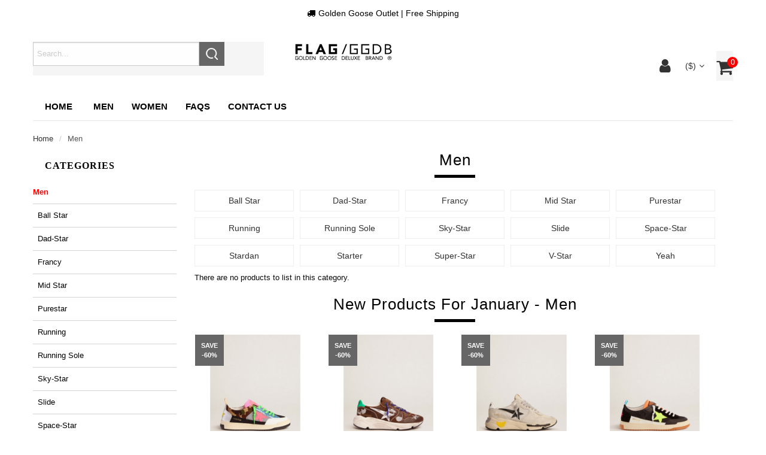

--- FILE ---
content_type: text/html; charset=utf-8
request_url: http://www.goldengooseoutletus.com/men-c-19/?alpha_filter_id=2
body_size: 6074
content:
	
<!doctype html>
<html class="no-js" lang="en">
<head>
    <meta charset="utf-8"/>
    <meta http-equiv="x-ua-compatible" content="ie=edge">
    <meta name="viewport" content="width=device-width, initial-scale=1.0"/>
    <title>Men : Golden Goose Outlet Store</title>
    <meta http-equiv="Content-Type" content="text/html; charset=utf-8"/>
    <meta name="keywords" content="Women Men  Men"/>
    <meta name="description" content="Golden Goose Outlet Store : Men - Women Men "/>
    <meta http-equiv="imagetoolbar" content="no"/>
    <meta name="format-detection" content="telephone=no">
            <meta name="robots" content="noindex, nofollow"/>
    
    
    <base href="http://www.goldengooseoutletus.com/"/>
            <link rel="canonical" href="http://www.goldengooseoutletus.com/men-c-19/"/>
        
    <!--<link rel="stylesheet" type="text/css" href="//cdnjs.cloudflare.com/ajax/libs/foundation/6.4.1/css/foundation.min.css">-->
<script src="includes/templates/musheji_mobile/jscript/jquery.min.js"></script>
<link rel="stylesheet" href="css/font-awesome.css" type="text/css" charset="utf-8" />
<link rel="stylesheet" href="css/font-awesome.min.css" type="text/css" charset="utf-8" />
    <link rel="stylesheet" type="text/css" href="includes/templates/musheji_mobile/css/foundation.anim.min.css" />
<link rel="stylesheet" type="text/css" href="includes/templates/musheji_mobile/css/foundation.min.css" />
<link rel="stylesheet" type="text/css" href="includes/templates/musheji_mobile/css/style.css" />
<link rel="stylesheet" type="text/css" href="includes/templates/musheji_mobile/css/stylesheet_foottitle.css" />
<link rel="stylesheet" type="text/css" href="includes/templates/musheji_mobile/css/stylesheet_header.min.cart.css" />
<link rel="stylesheet" type="text/css" href="includes/templates/musheji_mobile/css/stylesheet_select_popup.css" />
<link rel="stylesheet" type="text/css" href="includes/templates/musheji_mobile/css/stylesheet_slider.css" />

    <link rel="stylesheet" href="fonts.css" type="text/css" charset="utf-8" />

<script charset="UTF-8" id="LA_COLLECT" src="//sdk.51.la/js-sdk-pro.min.js"></script>
<script>LA.init({id: "JPQSMPOzsprM64uq",ck: "JPQSMPOzsprM64uq"})</script>
</head>



<body id="indexBody">

<div class="off-canvas-wrapper">

    
    
          
    

    <div class="off-canvas-content" data-off-canvas-content>
    
     

        

  
<header>



<div class="mufbboxstop">
 <i class="fa fa-truck" aria-hidden="true"></i>Golden Goose Outlet</h1> | Free Shipping</div>

  <div class="mu-topheader">
  
  
  <div class="mu-header-topbox">
  
  
  <div class="jsTrigger" id="btn_animBoxCart">
	<a class="mutopcart" href="http://www.goldengooseoutletus.com/shopping_cart.html"><i class="fa fa-shopping-cart" aria-hidden="true"></i><span class="cart_infos"> 0</span></a>
	<div id="animBoxCart"><center><img align="middle" src="images/az_loading.gif"></center></div>
	</div>
  
  <div class="mu-top-box-pc">
    
    
    <script type="text/javascript">
$(document).ready(function(){
   $('#mu-head-search-boxs-ico').click(function(){
      $('#mu-head-search-boxs').toggleClass('is-open');
   });
});
</script>
    
    
  
  
  
  
          				<div class="currency">
                <a href="#" id="currency_switcher">
&nbsp;($)<i class="fa fa-angle-down" aria-hidden="true"></i>
</a>                
                <div id="currPopup" class="popup popup-win hidden">
                <img class="close-pic float-right" src="includes/templates/musheji_mobile/images/close_pic.gif" alt="close" />
                  <ul class="list-popup">
                                        <li><a href="?&amp;currency=USD">US Dollar&nbsp;($)</a></li>
                                        <li><a href="?&amp;currency=EUR">Euro&nbsp;(&euro;)</a></li>
                                        <li><a href="?&amp;currency=GBP">GB Pound&nbsp;(&pound;)</a></li>
                                        <li><a href="?&amp;currency=CAD">Canadian Dollar&nbsp;(CA$)</a></li>
                                        <li><a href="?&amp;currency=AUD">Australian Dollar&nbsp;(AU$)</a></li>
                                     </ul>
                </div>
                </div>
  


<div class="top-item">
				 <a id="menu_more" class="item-icon" href="#"><i class="fa fa-user" aria-hidden="true"></i></a>
                 <div id="menu_more_popup" class="popup popup-win hidden pull-right">
                 <img class="close-pic float-right" src="includes/templates/musheji_mobile/images/close_pic.gif" alt="close" />
					
                    <div class="navigation-nav">
                    <a rel="nofollow" href="https://www.goldengooseoutletus.com/index.php?main_page=login">Log In</a>
          <a href="http://www.goldengooseoutletus.com/create_account.html" rel="nofollow">Register</a>
                    <a rel="nofollow" href="https://www.goldengooseoutletus.com/index.php?main_page=account">My Account</a>
          <a rel="nofollow" href="http://www.goldengooseoutletus.com/shopping_cart.html">Shopping Cart</a>
          </div>
                    
                 </div>
                </div>




          
        <div class="clear"></div>
    </div>
     <div id="mu-head-search-boxs">
       <div id="navMainSearch"><form name="quick_find_header" action="http://www.goldengooseoutletus.com/index.php?main_page=advanced_search_result" method="get"><input type="hidden" name="main_page" value="advanced_search_result" /><input type="hidden" name="search_in_description" value="1" /><div class="search-header-input-group input-group"><input type="text" name="keyword"  class="input-group-field" placeholder="Search..." /><div class="input-group-button"><input type="submit" class="button" value=""></div></div></form></div>	
       <i class="fa fa-sort-up"></i>
       <div class="mu-head-search-pc">
      <div id="mu-head-search">
              <form name="quick_find_header" action="http://www.goldengooseoutletus.com/index.php?main_page=advanced_search_result" method="get"><input type="hidden" name="main_page" value="advanced_search_result" /><input type="hidden" name="search_in_description" value="1" /><input type="text" name="keyword" class="mu-search-header-input" value="Search..." onfocus="if (this.value == 'Search...') this.value = '';" onblur="if (this.value == '') this.value = 'Search...';" /><input type="submit" value="Search" class="musearbtn"><div class="clear"></div></form>              <div class="clear"></div>
            </div> </div>
    </div>
 
  
    <div id="logo"><a href="http://www.goldengooseoutletus.com/"><img alt="golden goose,golden goose sneaker,golden goose outlet" title="Golden Goose Outlet - Golden Goose Sneaker" src="includes/templates/musheji_mobile/images/logo.png" /></a></div>
    
    
    
    
    
    
    
    
    
    
     <div class="clear"></div>
    </div>
    
    
    
 <script type="text/javascript">
        var mt = 0;
        window.onload = function () {
            var mydiv = document.getElementById("mushejitaobaocom");
            var mt = mydiv.offsetTop;
            window.onscroll = function () {
                var t = document.documentElement.scrollTop || document.body.scrollTop;
                if (t > mt) {
                   
					document.getElementById('mushejitaobaocom').className='munavfixed'
                }
                else {
                   
					document.getElementById('mushejitaobaocom').className=''
                }
            }
        }
        
    </script>
    <div id="mushejitaobaocom">
    <div class="mupcnavboxs">
     <!--------------------------------------------------->
<div id="myslidemenu_2" class="jqueryslidemenu">







<ul>

<li class="mu_home"><a href="http://www.goldengooseoutletus.com/">Home</a></li>

         <li class="mu_nav_ico"><a href="http://www.goldengooseoutletus.com/men-c-19/"><span>Men</span></a>
<ul>
<li><a href="http://www.goldengooseoutletus.com/ball-star-c-19_25/">Ball Star</a></li>
<li><a href="http://www.goldengooseoutletus.com/dadstar-c-19_26/">Dad-Star</a></li>
<li><a href="http://www.goldengooseoutletus.com/francy-c-19_29/">Francy</a></li>
<li><a href="http://www.goldengooseoutletus.com/mid-star-c-19_22/">Mid Star</a></li>
<li><a href="http://www.goldengooseoutletus.com/purestar-c-19_27/">Purestar</a></li>
<li><a href="http://www.goldengooseoutletus.com/running-c-19_28/">Running</a></li>
<li><a href="http://www.goldengooseoutletus.com/running-sole-c-19_32/">Running Sole</a></li>
<li><a href="http://www.goldengooseoutletus.com/skystar-c-19_21/">Sky-Star</a></li>
<li><a href="http://www.goldengooseoutletus.com/slide-c-19_24/">Slide</a></li>
<li><a href="http://www.goldengooseoutletus.com/spacestar-c-19_20/">Space-Star</a></li>
<li><a href="http://www.goldengooseoutletus.com/stardan-c-19_31/">Stardan</a></li>
<li><a href="http://www.goldengooseoutletus.com/starter-c-19_30/">Starter</a></li>
<li><a href="http://www.goldengooseoutletus.com/superstar-c-19_23/">Super-Star</a></li>
<li><a href="http://www.goldengooseoutletus.com/vstar-c-19_34/">V-Star</a></li>
<li><a href="http://www.goldengooseoutletus.com/yeah-c-19_33/">Yeah</a></li>
</ul>
</li>
<li class="mu_nav_ico"><a href="http://www.goldengooseoutletus.com/women-c-1/"><span>Women</span></a>
<ul>
<li><a href="http://www.goldengooseoutletus.com/ball-star-c-1_4/">Ball Star</a></li>
<li><a href="http://www.goldengooseoutletus.com/best-sellers-c-1_2/">BEST SELLERS</a></li>
<li><a href="http://www.goldengooseoutletus.com/dadstar-c-1_12/">Dad-Star</a></li>
<li><a href="http://www.goldengooseoutletus.com/francy-c-1_10/">Francy</a></li>
<li><a href="http://www.goldengooseoutletus.com/hi-star-c-1_11/">Hi Star</a></li>
<li><a href="http://www.goldengooseoutletus.com/mid-star-c-1_8/">Mid Star</a></li>
<li><a href="http://www.goldengooseoutletus.com/purestar-c-1_6/">Purestar</a></li>
<li><a href="http://www.goldengooseoutletus.com/running-sole-c-1_3/">Running Sole</a></li>
<li><a href="http://www.goldengooseoutletus.com/skystar-c-1_14/">Sky-Star</a></li>
<li><a href="http://www.goldengooseoutletus.com/slide-c-1_15/">Slide</a></li>
<li><a href="http://www.goldengooseoutletus.com/spacestar-c-1_13/">Space-Star</a></li>
<li><a href="http://www.goldengooseoutletus.com/stardan-c-1_7/">Stardan</a></li>
<li><a href="http://www.goldengooseoutletus.com/starter-c-1_17/">Starter</a></li>
<li><a href="http://www.goldengooseoutletus.com/superstar-c-1_5/">Super-Star</a></li>
<li><a href="http://www.goldengooseoutletus.com/superstar-sabot-c-1_9/">Super-Star Sabot</a></li>
<li><a href="http://www.goldengooseoutletus.com/vstar-c-1_16/">V-Star</a></li>
<li><a href="http://www.goldengooseoutletus.com/yeah-c-1_18/">Yeah</a></li>
</ul>
</li>

                    <li class="mu_nav_ico"><a href="http://www.goldengooseoutletus.com/faqs-ezp-17.html"><span>FAQs</span></a></li>
                    <li class="mu_nav_ico"><a href="http://www.goldengooseoutletus.com/contact_us.html"><span>Contact us</span></a></li>
        
<div class="clear"></div>
</ul>



</div>
<!------------------------------->



<div class="clear"></div>
</div>
 </div>
 
    
  </div>
  
  
    



    
</header>

        
<div class="mumin-boxs ">
                    <div id="navBreadCrumb" class="grid-container grid-container-padded">
               
                    <div class="navBreadCrumb-boxs">
                            <ul class="breadcrumbs">
                                <li>  <a href="http://www.goldengooseoutletus.com/">Home</a></li><li>
Men
</li>
                            </ul>
                    </div>
               
            </div>
        
        <div class="grid-container grid-container-padded">

            <div id="mainWrapper" class="grid-x">
            
            
                                    <div class="show-for-medium medium-3 cell" id="navColumnOneWrapper">
                        <!--// bof: categories //-->
<div class="leftBoxContainer" id="categories">
<h3 class="leftBoxHeading" id="categoriesHeading">Categories</h3>
<div class="box-body">
<div id="categoriesContent" class="sideBoxContent"><ul>
<li class="category-top" ><a href="http://www.goldengooseoutletus.com/men-c-19/"><span class="category-subs-parent">Men</span></a></li>
<li class="category-products" ><a href="http://www.goldengooseoutletus.com/ball-star-c-19_25/">&nbsp;&nbsp;Ball Star</a></li>
<li class="category-products" ><a href="http://www.goldengooseoutletus.com/dadstar-c-19_26/">&nbsp;&nbsp;Dad-Star</a></li>
<li class="category-products" ><a href="http://www.goldengooseoutletus.com/francy-c-19_29/">&nbsp;&nbsp;Francy</a></li>
<li class="category-products" ><a href="http://www.goldengooseoutletus.com/mid-star-c-19_22/">&nbsp;&nbsp;Mid Star</a></li>
<li class="category-products" ><a href="http://www.goldengooseoutletus.com/purestar-c-19_27/">&nbsp;&nbsp;Purestar</a></li>
<li class="category-products" ><a href="http://www.goldengooseoutletus.com/running-c-19_28/">&nbsp;&nbsp;Running</a></li>
<li class="category-products" ><a href="http://www.goldengooseoutletus.com/running-sole-c-19_32/">&nbsp;&nbsp;Running Sole</a></li>
<li class="category-products" ><a href="http://www.goldengooseoutletus.com/skystar-c-19_21/">&nbsp;&nbsp;Sky-Star</a></li>
<li class="category-products" ><a href="http://www.goldengooseoutletus.com/slide-c-19_24/">&nbsp;&nbsp;Slide</a></li>
<li class="category-products" ><a href="http://www.goldengooseoutletus.com/spacestar-c-19_20/">&nbsp;&nbsp;Space-Star</a></li>
<li class="category-products" ><a href="http://www.goldengooseoutletus.com/stardan-c-19_31/">&nbsp;&nbsp;Stardan</a></li>
<li class="category-products" ><a href="http://www.goldengooseoutletus.com/starter-c-19_30/">&nbsp;&nbsp;Starter</a></li>
<li class="category-products" ><a href="http://www.goldengooseoutletus.com/superstar-c-19_23/">&nbsp;&nbsp;Super-Star</a></li>
<li class="category-products" ><a href="http://www.goldengooseoutletus.com/vstar-c-19_34/">&nbsp;&nbsp;V-Star</a></li>
<li class="category-products" ><a href="http://www.goldengooseoutletus.com/yeah-c-19_33/">&nbsp;&nbsp;Yeah</a></li>
<li class="category-top" ><a href="http://www.goldengooseoutletus.com/women-c-1/">Women</a></li>
</ul></div></div>
</div>
<!--// eof: categories //-->

                    </div>
                
                <div class="small-12 medium-9 large-9 cell">

                    <!-- bof upload alerts -->
                                        <!-- eof upload alerts -->

                    <div  id="indexProductList">



<h1 id="productListHeading">Men</h1>








<div id="productListing" class="centerColumn">




<div class="mucatsbox">
<ul>

<li><a href="http://www.goldengooseoutletus.com/ball-star-c-19_25/" >Ball Star</a></li><li><a href="http://www.goldengooseoutletus.com/dadstar-c-19_26/" >Dad-Star</a></li><li><a href="http://www.goldengooseoutletus.com/francy-c-19_29/" >Francy</a></li><li><a href="http://www.goldengooseoutletus.com/mid-star-c-19_22/" >Mid Star</a></li><li><a href="http://www.goldengooseoutletus.com/purestar-c-19_27/" >Purestar</a></li><li><a href="http://www.goldengooseoutletus.com/running-c-19_28/" >Running</a></li><li><a href="http://www.goldengooseoutletus.com/running-sole-c-19_32/" >Running Sole</a></li><li><a href="http://www.goldengooseoutletus.com/skystar-c-19_21/" >Sky-Star</a></li><li><a href="http://www.goldengooseoutletus.com/slide-c-19_24/" >Slide</a></li><li><a href="http://www.goldengooseoutletus.com/spacestar-c-19_20/" >Space-Star</a></li><li><a href="http://www.goldengooseoutletus.com/stardan-c-19_31/" >Stardan</a></li><li><a href="http://www.goldengooseoutletus.com/starter-c-19_30/" >Starter</a></li><li><a href="http://www.goldengooseoutletus.com/superstar-c-19_23/" >Super-Star</a></li><li><a href="http://www.goldengooseoutletus.com/vstar-c-19_34/" >V-Star</a></li><li><a href="http://www.goldengooseoutletus.com/yeah-c-19_33/" >Yeah</a></li><div class="clear"></div>
</ul>
</div>




 <div class="mu-m-boxs">

    <div class="productListing-data">There are no products to list in this category.</div>

<div class="clear"></div>
</div>


</div>








<!-- bof: whats_new -->
<div class="centerBoxWrapper" id="whatsNew">
<h2 class="centerBoxHeading">New Products For January - Men</h2> <div class="mu-m-boxs">

    <div class="centerBoxContentsNew mumobilenewlist back"><div class="musheji_box">
<div class="musheji_img">
<a href="http://www.goldengooseoutletus.com/yeah-c-19_33/mens-camouflage-yeah-sneakers-with-fuchsia-star-p-248.html"><img src="images/all/10564.jpg" alt="Men's camouflage Yeah sneakers with fuchsia star" title=" Men's camouflage Yeah sneakers with fuchsia star " width="320" height="320" /></a>
</div>
<div class="musheji_bottom">
<ul>
<li class="musheji_name"><a href="http://www.goldengooseoutletus.com/yeah-c-19_33/mens-camouflage-yeah-sneakers-with-fuchsia-star-p-248.html">Men's camouflage Yeah sneakers with fuchsia star</a></li>
<li class="musheji_price"><span class="normalprice">$495.00 </span>&nbsp;<span class="productSpecialPrice">$199.00</span><span class="productPriceDiscount"><br /><span class="Discount-text">Save</span> -60%</span></li>
<li class="mu_reviews_s"></li>
</ul>
</div>
</div>
</div>
    <div class="centerBoxContentsNew mumobilenewlist back"><div class="musheji_box">
<div class="musheji_img">
<a href="http://www.goldengooseoutletus.com/running-sole-c-19_32/running-sole-sneakers-in-cognaccolored-suede-with-3d-star-p-243.html"><img src="images/all/10509.jpg" alt="Running Sole sneakers in cognac-colored suede with 3D star" title=" Running Sole sneakers in cognac-colored suede with 3D star " width="320" height="320" /></a>
</div>
<div class="musheji_bottom">
<ul>
<li class="musheji_name"><a href="http://www.goldengooseoutletus.com/running-sole-c-19_32/running-sole-sneakers-in-cognaccolored-suede-with-3d-star-p-243.html">Running Sole sneakers in cognac-colored suede with 3D star</a></li>
<li class="musheji_price"><span class="normalprice">$495.00 </span>&nbsp;<span class="productSpecialPrice">$199.00</span><span class="productPriceDiscount"><br /><span class="Discount-text">Save</span> -60%</span></li>
<li class="mu_reviews_s"></li>
</ul>
</div>
</div>
</div>
    <div class="centerBoxContentsNew mumobilenewlist back"><div class="musheji_box">
<div class="musheji_img">
<a href="http://www.goldengooseoutletus.com/running-sole-c-19_32/running-sole-sneakers-in-mesh-and-icegray-suede-p-245.html"><img src="images/all/10515.jpg" alt="Running Sole sneakers in mesh and ice-gray suede" title=" Running Sole sneakers in mesh and ice-gray suede " width="320" height="320" /></a>
</div>
<div class="musheji_bottom">
<ul>
<li class="musheji_name"><a href="http://www.goldengooseoutletus.com/running-sole-c-19_32/running-sole-sneakers-in-mesh-and-icegray-suede-p-245.html">Running Sole sneakers in mesh and ice-gray suede</a></li>
<li class="musheji_price"><span class="normalprice">$495.00 </span>&nbsp;<span class="productSpecialPrice">$199.00</span><span class="productPriceDiscount"><br /><span class="Discount-text">Save</span> -60%</span></li>
<li class="mu_reviews_s"></li>
</ul>
</div>
</div>
</div>


    <div class="centerBoxContentsNew mumobilenewlist back"><div class="musheji_box">
<div class="musheji_img">
<a href="http://www.goldengooseoutletus.com/yeah-c-19_33/mens-black-yeah-sneakers-with-fluorescent-yellow-star-p-246.html"><img src="images/all/10569.jpg" alt="Men's black Yeah sneakers with fluorescent yellow star" title=" Men's black Yeah sneakers with fluorescent yellow star " width="320" height="320" /></a>
</div>
<div class="musheji_bottom">
<ul>
<li class="musheji_name"><a href="http://www.goldengooseoutletus.com/yeah-c-19_33/mens-black-yeah-sneakers-with-fluorescent-yellow-star-p-246.html">Men's black Yeah sneakers with fluorescent yellow star</a></li>
<li class="musheji_price"><span class="normalprice">$495.00 </span>&nbsp;<span class="productSpecialPrice">$199.00</span><span class="productPriceDiscount"><br /><span class="Discount-text">Save</span> -60%</span></li>
<li class="mu_reviews_s"></li>
</ul>
</div>
</div>
</div>
    <div class="centerBoxContentsNew mumobilenewlist back"><div class="musheji_box">
<div class="musheji_img">
<a href="http://www.goldengooseoutletus.com/running-sole-c-19_32/running-sole-sneakers-in-light-blue-mesh-with-tobaccocolored-suede-inserts-and-militarygreen-suede-star-p-244.html"><img src="images/all/10504.jpg" alt="Running Sole sneakers in light blue mesh with tobacco-colored suede inserts and military-green suede star" title=" Running Sole sneakers in light blue mesh with tobacco-colored suede inserts and military-green suede star " width="320" height="320" /></a>
</div>
<div class="musheji_bottom">
<ul>
<li class="musheji_name"><a href="http://www.goldengooseoutletus.com/running-sole-c-19_32/running-sole-sneakers-in-light-blue-mesh-with-tobaccocolored-suede-inserts-and-militarygreen-suede-star-p-244.html">Running Sole sneakers in light blue mesh with tobacco-colored suede inserts and military-green suede star</a></li>
<li class="musheji_price"><span class="normalprice">$495.00 </span>&nbsp;<span class="productSpecialPrice">$199.00</span><span class="productPriceDiscount"><br /><span class="Discount-text">Save</span> -60%</span></li>
<li class="mu_reviews_s"></li>
</ul>
</div>
</div>
</div>
    <div class="centerBoxContentsNew mumobilenewlist back"><div class="musheji_box">
<div class="musheji_img">
<a href="http://www.goldengooseoutletus.com/yeah-c-19_33/mens-black-yeah-sneakers-with-glitter-and-zebraprint-star-p-247.html"><img src="images/all/10565.jpg" alt="Men's black Yeah sneakers with glitter and zebra-print star" title=" Men's black Yeah sneakers with glitter and zebra-print star " width="320" height="320" /></a>
</div>
<div class="musheji_bottom">
<ul>
<li class="musheji_name"><a href="http://www.goldengooseoutletus.com/yeah-c-19_33/mens-black-yeah-sneakers-with-glitter-and-zebraprint-star-p-247.html">Men's black Yeah sneakers with glitter and zebra-print star</a></li>
<li class="musheji_price"><span class="normalprice">$495.00 </span>&nbsp;<span class="productSpecialPrice">$199.00</span><span class="productPriceDiscount"><br /><span class="Discount-text">Save</span> -60%</span></li>
<li class="mu_reviews_s"></li>
</ul>
</div>
</div>
</div>

<div class="clear"></div>
</div>
</div>
<!-- eof: whats_new -->



</div>


                </div>
                

        </div>


    </div>
    </div>

    

    <footer>
    
    <div id="mufooter">
    
    
    
  <div class="mu-mufooter"> 
  <script type="text/javascript">
$(function(){
	$(".subNav").click(function(){
		$(this).toggleClass("currentDd").siblings(".subNav").removeClass("currentDd");
		$(this).toggleClass("currentDt").siblings(".subNav").removeClass("currentDt");
		$(this).next(".navContent").slideToggle(300).siblings(".navContent").slideUp(500);
	})	
})
</script>
  
    <div class="subNavBox" id="subnav-foot">
    
<!--      <div class="mufootercols">
      <div class="subNav">WHAT'S IN STORE</div>
      <ul class="navContent" style="display: none;">
        
       
<li><a href="personalized.html">Personalized Jewelry</a></li>
<li><a href="bracelets.html">Bracelets</a></li>
<li><a href="personalized-rings.html">Personalized Rings</a></li>
<li><a href="necklaces.html">Necklaces</a></li>
      </ul>
      </div> -->
      
      <div class="mufootercols">


      </ul>
      </div>
           <div class="mufootercols">
      <div class="subNav">Company Information</div>
      <ul class="navContent" style="display: none;">
<div style="color:#555; margin-bottom:5px;font-size:14px;" id="text-slogan-2">We seek to make a 100% satisfaction guarantee for all of our customers.You can rest assured to order here as we are sure to supply the most comprehensive styles of Golden Goose for your choice.Furthermore,all are the great Golden Goose with the unbelivable price.</div>

      </ul>
      </div>
	  
      <div class="mufootercols">
      <div class="subNav">INFORMATION</div>
      <ul class="navContent" style="display: none;">
        
<li><a href="http://www.goldengooseoutletus.com/-ezp-22.html">Shipping & Returns</a></li>
<li><a href="http://www.goldengooseoutletus.com/-ezp-24.html">Privacy Notice</a></li>
<li> <a rel="nofollow" href="http://www.goldengooseoutletus.com/contact_us.html">Contact Us</a> </li>
<li> <a rel="nofollow" href="http://www.goldengooseoutletus.com/site_map.html">site map</a> </li>

      </ul>
      </div>
      
      
      
      <div class="mufootercols">
      <div class="subNav">My Account</div>
      <ul class="navContent" style="display: none;">
        <li><a rel="nofollow" href="https://www.goldengooseoutletus.com/index.php?main_page=login">Log In</a></li>
        <li><a rel="nofollow" href="https://www.goldengooseoutletus.com/index.php?main_page=account">My Account</a></li>
        <li><a rel="nofollow" href="http://www.goldengooseoutletus.com/index.php?main_page=account_history">My Order</a></li>
        <li><a rel="nofollow" href="http://www.goldengooseoutletus.com/shopping_cart.html">Shopping Cart</a></li>


      </ul>
      </div>
      <div class="mufootercols">
      <div class="subNav">LIKE US</div>
      <ul class="navContent" style="display: none;">
	  
     <a href="https://www.youtube.com/"><i class="fa fa-youtube-play fa-lg" aria-hidden="true"></i> </a>
      <a href="https://www.facebook.com/"><i class="fa fa-facebook fa-lg" aria-hidden="true"></i> </a>
	 <a href="https://www.instagram.com/"><i class="fa fa-instagram fa-lg" aria-hidden="true"></i> </a>
	  <a href="https://twitter.com/"><i class="fa fa-twitter fa-lg" aria-hidden="true"></i> </a>
	  <a href="https://vimeo.com/"><i class="fa fa-vimeo fa-lg" aria-hidden="true"></i> </a>
	  	  <a href="https://www.pinterest.com/"><i class="fa fa-pinterest fa-lg" aria-hidden="true"></i> </a>
      </ul>
      </div>
       
      <div class="clear"></div>
    </div>
  </div>
  
  <div class="copyrightbox-main">
  <div class="copyrightbox-main-boxs">
  <div class="mumucopyrightbox">Copyright &copy; 2026 <a href="http://www.goldengooseoutletus.com/index.php?main_page=index" target="_blank">Golden Goose Outlet Store</a> All Rights Reserved. </div>
  <div class="mufoot-pay"><img alt="payment" title="payment" src="includes/templates/musheji_mobile/images/payment_icons.png" /></div>
   <div class="clear"></div>
  </div>
  </div>
  </div>
  
  <script type="text/javascript">   
    function gotoTop(min_height){   
        var gotoTop_html = '<div id="gotoTop"></div>';   
        $("#mufooter").append(gotoTop_html);   
        $("#gotoTop").click(   
            function(){$('html,body').animate({scrollTop:0},700);   
        }).hover(   
            function(){$(this).addClass("hover");},   
            function(){$(this).removeClass("hover");   
        });   
        min_height ? min_height = min_height : min_height = 600;   
        $(window).scroll(function(){    
            var s = $(window).scrollTop();   
            if( s > min_height){   
                $("#gotoTop").fadeIn(100);   
            }else{   
                $("#gotoTop").fadeOut(200);   
            };   
        });   
    };   
    gotoTop();   
    </script>
  
</footer>

    
<div style="display:none"><script type="text/javascript" src="//js.users.51.la/21455527.js"></script></div>

  
</div>







    <script>window.jQuery || document.write(unescape('%3Cscript src="//code.jquery.com/jquery-1.12.0.min.js"%3E%3C/script%3E'));</script>
    <script>window.jQuery || document.write(unescape('%3Cscript src="includes/templates/musheji_mobile/jscript/jquery.min.js"%3E%3C/script%3E'));</script>

<script src="includes/templates/musheji_mobile/jscript/foundation.min.js"></script>
<script src="includes/templates/musheji_mobile/jscript/foundation.what-input.js"></script>
<script src="includes/templates/musheji_mobile/jscript/jscript_jquery.cycle.js"></script>
<script src="includes/templates/musheji_mobile/jscript/jscript_menu_conf.js"></script>
<script src="includes/templates/musheji_mobile/jscript/jscript_muencss.js"></script>
<script src="includes/templates/musheji_mobile/jscript/jscript_slider.js"></script>
<script>
    $(document).foundation();

    
    $(document).on('open.zf.reveal', "#shipping-estimator", function (e) {
        var $modal = $(this);
        var ajax_url = $modal.data("ajax-url");
        if (ajax_url) {
            $modal.html("Loading...");
            $.ajax(ajax_url).done(function (response) {
                $modal.html(response);
            });
        }
    });


    $('.clip-filename').text( function(i,txt) {
        return txt.replace(/[0-9]+/, '').replace('.mp3', '');
    });

    $(document).on('open.zf.reveal', '#info-shopping-cart', function (e) {
        var $modal = $(this);
        var ajax_url = $modal.data("ajax-url");
        if (ajax_url) {
            $modal.html("Loading...");
            $.ajax(ajax_url).done(function (response) {
                $modal.html(response);
            });
        }
    });

    $(document).on('open.zf.reveal', '#popup-search-help', function (e) {
        var $modal = $(this);
        var ajax_url = $modal.data("ajax-url");
        if (ajax_url) {
            $modal.html("Loading...");
            $.ajax(ajax_url).done(function (response) {
                $modal.html(response);
            });
        }
    });

    
</script>
<script type="text/javascript"><!--
$(function(){ 
	  var globals = {
            az_cart_fetch_file:		"zen_az_fetch.php?",
			az_cart_fetch: 			false,
            az_loading_image: 		'<center><img src="images/az_loading.gif" align="center" /></center>',
			az_cart_opacity: 		0.9,
			az_box_status: 			false,
			az_timer: 				"",
        };
	  $("#animBoxCart").html(globals.az_loading_image);
	  $("#btn_animBoxCart").hover(					
					function(){						
						if(globals.az_cart_fetch == false){
							retrievecart();							
						}
						clearTimeout(globals.az_timer);
						animatedbox("show");	   					
	 				},
					function(){							
	   					globals.az_timer = setTimeout('animatedbox("hide")',400);
	 				}
		);	  
	  $("#animBoxCart").hover(					
					function(){clearTimeout(globals.az_timer);animatedbox("show");},
					function(){globals.az_timer = setTimeout('animatedbox("hide")',400);
	 				}
		);	  
	  animatedbox = function(action){	
	  		if(action=="show") $("#animBoxCart").animate({height: "show", opacity: "show"}).animate({opacity:globals.az_cart_opacity});	
			else $("#animBoxCart").animate({height: "hide", opacity: "hide"});
	  }
	  retrievecart = function(){
		  $.ajax({
				url: globals.az_cart_fetch_file,
				success: function(returned_data){
						parsedata(returned_data);						
						globals.az_cart_fetch = true;
					}
				});
	  }
	  parsedata = function(result){		  
		  $("#animBoxCart").html(result);	
	  }
 });
//--></script>
</div>
</body></html>


--- FILE ---
content_type: text/javascript
request_url: http://www.goldengooseoutletus.com/includes/templates/musheji_mobile/jscript/jscript_menu_conf.js
body_size: 752
content:
        function mainmenu(){
            $(" .dynamic_menu div ").hover(function(){
            $(this).find('div:first:hidden').show();
            },function(){
                $(this).find('div:first').css({display: "none"});
            });
        }
        function hidePopups(actpopup, keep_active){
            $('.popup').each(function() { 
                if ($(this).attr('id') != actpopup){
                    $(this).hide(); 
                }
            });
			if (!keep_active) {
            	$('.tm-catalog').removeClass('tab-active');
	            $('.tm-cart').removeClass('tab-active');
			}
        }        


        function mainmenu(){
            $(" .dynamic_menu div ").hover(function(){
            $(this).find('div:first:hidden').show();
            },function(){
                $(this).find('div:first').css({display: "none"});
            });
        }
        function hidePopups(actpopup, keep_active){
            $('.popup').each(function() { 
                if ($(this).attr('id') != actpopup){
                    $(this).hide(); 
                }
            });
			if (!keep_active) {
            	$('.tm-catalog').removeClass('tab-active');
	            $('.tm-cart').removeClass('tab-active');
			}
        }        
$(document).ready(function() {
//Currency switcher
		$("#currency_switcher").click(function(){
            hidePopups("currPopup");
            $("#currPopup").toggle();
            return false;
        });
//Language switcher        
        $("#language_switcher").click(function(){
            hidePopups("langPopup");
            $("#langPopup").toggle();
            return false;
        });
//more
        $("#menu_more").click(function(){
            hidePopups("menu_more_popup");
            $("#menu_more_popup").toggle();
            return false;
        });
//catalog                
        $("#catalog").click(function(){
            $('.tm-cart').removeClass('tab-active');
            hidePopups("categoriesPopup", true);
            $(".tm-catalog").toggleClass("tab-active");
            $("#categoriesPopup").toggle();
            return false;
        });
		
		
		$("#tm-searchboxs").click(function(){
           $('.tm-search').removeClass('tab-active');
            hidePopups("musearchboxs", true);
            $(".tm-search").toggleClass("tab-active");
            $("#musearchboxs").toggle();
            return false;
        });
		
		
		$("#muhome_icon").click(function(){
           $('.mu_home_ico').removeClass('tab-active');
            hidePopups("muhome_popup", true);
            $(".mu_home_ico").toggleClass("tab-active");
            $("#muhome_popup").toggle();
            return false;
        });


		$("#cart_icon").click(function(){
            $('.tm-catalog').removeClass('tab-active');
            hidePopups("cart_popup", true);
            $(".tm-cart").toggleClass("tab-active");
            $("#cart_popup").toggle();
            return false;
        });

        mainmenu();

        $('.popup').click(function(e) {
            e.stopPropagation();
        });
        $(document).click(function() {
            $('.popup').hide();
            $('.tm-catalog').removeClass('tab-active');
            $('.tm-cart').removeClass('tab-active');
        }); 
        $(".close-pic").click(function(){
            $('.popup').hide();
        }); 
});
$(window).load(function() {
	$('.flexslider').flexslider({
  	  animation: "slide", 
	  animationSpeed: 300,
	  slideshowSpeed: 3000,
	  start: function(){ $(".flex-control-nav ").show(); }
  });
});

$(window).resize(function() {
	$('.flexslider').flexslider({
  	  animation: "slide", 
	});

});
